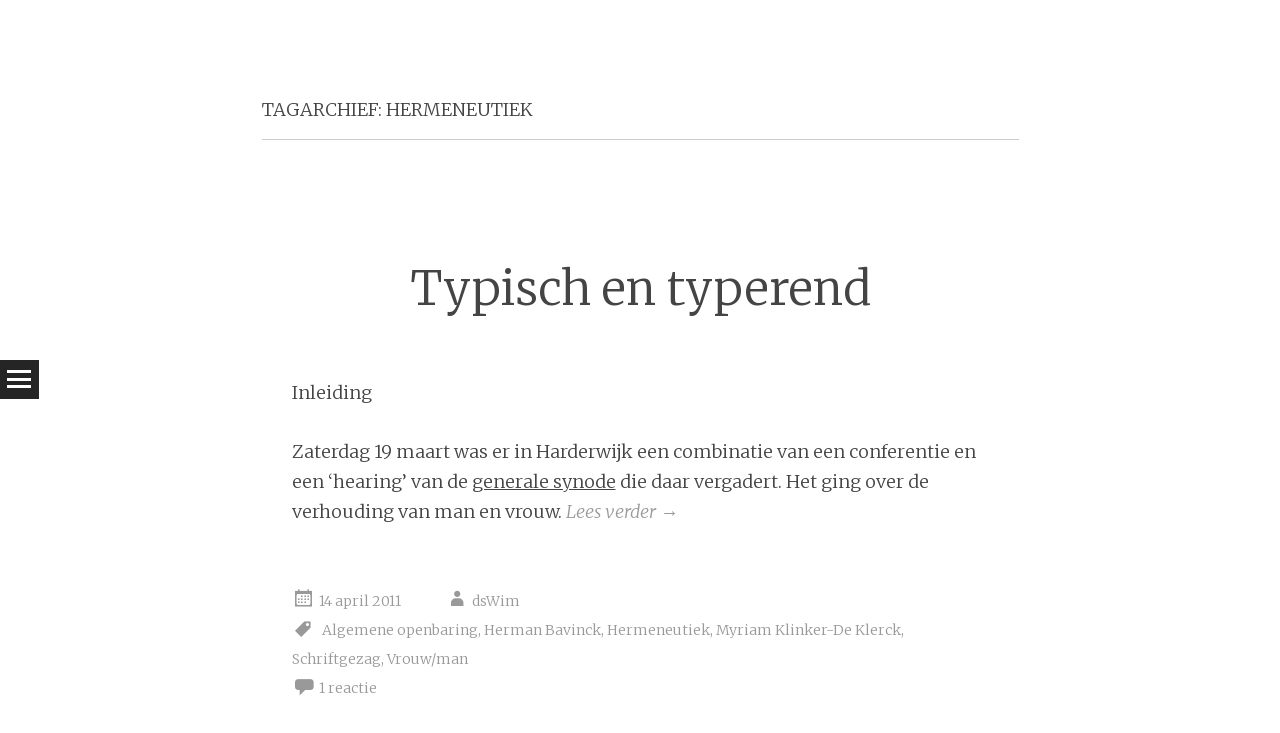

--- FILE ---
content_type: text/html; charset=UTF-8
request_url: https://www.wimvanderschee.nl/tag/hermeneutiek/
body_size: 9494
content:
<!DOCTYPE html>
<html lang="nl">
<head>
<meta charset="UTF-8" />
<meta name="viewport" content="width=device-width" />
<title>Hermeneutiek | Webhome dsWim</title>
<link rel="profile" href="http://gmpg.org/xfn/11" />
<link rel="pingback" href="https://www.wimvanderschee.nl/xmlrpc.php" />

<link rel='dns-prefetch' href='//fonts.googleapis.com' />
<link rel='dns-prefetch' href='//s.w.org' />
<link rel="alternate" type="application/rss+xml" title="Webhome dsWim &raquo; Feed" href="https://www.wimvanderschee.nl/feed/" />
<link rel="alternate" type="application/rss+xml" title="Webhome dsWim &raquo; Reactiesfeed" href="https://www.wimvanderschee.nl/comments/feed/" />
<link rel="alternate" type="application/rss+xml" title="Webhome dsWim &raquo; Hermeneutiek Tagfeed" href="https://www.wimvanderschee.nl/tag/hermeneutiek/feed/" />
		<script type="text/javascript">
			window._wpemojiSettings = {"baseUrl":"https:\/\/s.w.org\/images\/core\/emoji\/12.0.0-1\/72x72\/","ext":".png","svgUrl":"https:\/\/s.w.org\/images\/core\/emoji\/12.0.0-1\/svg\/","svgExt":".svg","source":{"concatemoji":"https:\/\/www.wimvanderschee.nl\/wp-includes\/js\/wp-emoji-release.min.js?ver=5.2.21"}};
			!function(e,a,t){var n,r,o,i=a.createElement("canvas"),p=i.getContext&&i.getContext("2d");function s(e,t){var a=String.fromCharCode;p.clearRect(0,0,i.width,i.height),p.fillText(a.apply(this,e),0,0);e=i.toDataURL();return p.clearRect(0,0,i.width,i.height),p.fillText(a.apply(this,t),0,0),e===i.toDataURL()}function c(e){var t=a.createElement("script");t.src=e,t.defer=t.type="text/javascript",a.getElementsByTagName("head")[0].appendChild(t)}for(o=Array("flag","emoji"),t.supports={everything:!0,everythingExceptFlag:!0},r=0;r<o.length;r++)t.supports[o[r]]=function(e){if(!p||!p.fillText)return!1;switch(p.textBaseline="top",p.font="600 32px Arial",e){case"flag":return s([55356,56826,55356,56819],[55356,56826,8203,55356,56819])?!1:!s([55356,57332,56128,56423,56128,56418,56128,56421,56128,56430,56128,56423,56128,56447],[55356,57332,8203,56128,56423,8203,56128,56418,8203,56128,56421,8203,56128,56430,8203,56128,56423,8203,56128,56447]);case"emoji":return!s([55357,56424,55356,57342,8205,55358,56605,8205,55357,56424,55356,57340],[55357,56424,55356,57342,8203,55358,56605,8203,55357,56424,55356,57340])}return!1}(o[r]),t.supports.everything=t.supports.everything&&t.supports[o[r]],"flag"!==o[r]&&(t.supports.everythingExceptFlag=t.supports.everythingExceptFlag&&t.supports[o[r]]);t.supports.everythingExceptFlag=t.supports.everythingExceptFlag&&!t.supports.flag,t.DOMReady=!1,t.readyCallback=function(){t.DOMReady=!0},t.supports.everything||(n=function(){t.readyCallback()},a.addEventListener?(a.addEventListener("DOMContentLoaded",n,!1),e.addEventListener("load",n,!1)):(e.attachEvent("onload",n),a.attachEvent("onreadystatechange",function(){"complete"===a.readyState&&t.readyCallback()})),(n=t.source||{}).concatemoji?c(n.concatemoji):n.wpemoji&&n.twemoji&&(c(n.twemoji),c(n.wpemoji)))}(window,document,window._wpemojiSettings);
		</script>
		<style type="text/css">
img.wp-smiley,
img.emoji {
	display: inline !important;
	border: none !important;
	box-shadow: none !important;
	height: 1em !important;
	width: 1em !important;
	margin: 0 .07em !important;
	vertical-align: -0.1em !important;
	background: none !important;
	padding: 0 !important;
}
</style>
	<link rel='stylesheet' id='thickbox.css-css'  href='https://www.wimvanderschee.nl/wp-includes/js/thickbox/thickbox.css?ver=1.0' type='text/css' media='all' />
<link rel='stylesheet' id='wp-block-library-css'  href='https://www.wimvanderschee.nl/wp-includes/css/dist/block-library/style.min.css?ver=5.2.21' type='text/css' media='all' />
<link rel='stylesheet' id='smpl_shortcodes-css'  href='https://www.wimvanderschee.nl/wp-content/plugins/smpl-shortcodes/assets/css/smpl-shortcodes.css?ver=5.2.21' type='text/css' media='all' />
<link rel='stylesheet' id='syntax-style-css'  href='https://www.wimvanderschee.nl/wp-content/themes/syntax/style.css?ver=5.2.21' type='text/css' media='all' />
<link rel='stylesheet' id='syntax-merriweather-css'  href='https://fonts.googleapis.com/css?family=Merriweather%3A400%2C300italic%2C300%2C400italic%2C700%2C700italic&#038;subset=latin%2Clatin-ext&#038;ver=5.2.21' type='text/css' media='all' />
<script type='text/javascript' src='https://www.wimvanderschee.nl/wp-includes/js/jquery/jquery.js?ver=1.12.4-wp'></script>
<script type='text/javascript' src='https://www.wimvanderschee.nl/wp-includes/js/jquery/jquery-migrate.min.js?ver=1.4.1'></script>
<script type='text/javascript' src='https://www.wimvanderschee.nl/wp-content/plugins/smpl-shortcodes/assets/js/smpl-shortcodes.js?ver=1'></script>
<link rel='https://api.w.org/' href='https://www.wimvanderschee.nl/wp-json/' />
<link rel="EditURI" type="application/rsd+xml" title="RSD" href="https://www.wimvanderschee.nl/xmlrpc.php?rsd" />
<link rel="wlwmanifest" type="application/wlwmanifest+xml" href="https://www.wimvanderschee.nl/wp-includes/wlwmanifest.xml" /> 
<meta name="generator" content="WordPress 5.2.21" />
</head>

<body class="archive tag tag-hermeneutiek tag-132">
<div id="page" class="hfeed site">
		<header id="masthead" class="site-header" role="banner">
				<div class="site-header-wrapper clear">
			<div class="site-branding">
				<h1 class="site-title"><a href="https://www.wimvanderschee.nl/" title="Webhome dsWim" rel="home">Webhome dsWim</a></h1>
				<h2 class="site-description">Geloof nooit een dominee, denk zelf</h2>
			</div>
					</div>
	</header><!-- #masthead -->
	<div id="main" class="site-main">
		<h1 id="toggle-nav" class="menu-toggle"><span class="screen-reader-text">Menu</span></h1>
		<nav id="site-navigation" class="navigation-main" role="navigation">
			<div class="screen-reader-text skip-link"><a href="#content" title="Spring naar inhoud">Spring naar inhoud</a></div>
			<div class="menu-navi1-container"><ul id="menu-navi1" class="menu"><li id="menu-item-5088" class="menu-item menu-item-type-post_type menu-item-object-page menu-item-home menu-item-has-children menu-item-5088"><a href="https://www.wimvanderschee.nl/">Welkom</a>
<ul class="sub-menu">
	<li id="menu-item-5089" class="menu-item menu-item-type-post_type menu-item-object-page menu-item-5089"><a href="https://www.wimvanderschee.nl/welkom/over/">Over mij</a></li>
</ul>
</li>
<li id="menu-item-5095" class="menu-item menu-item-type-post_type menu-item-object-page menu-item-has-children menu-item-5095"><a href="https://www.wimvanderschee.nl/preken/">Preken</a>
<ul class="sub-menu">
	<li id="menu-item-5090" class="menu-item menu-item-type-taxonomy menu-item-object-category menu-item-5090"><a href="https://www.wimvanderschee.nl/category/preken/">Preken</a></li>
</ul>
</li>
<li id="menu-item-5249" class="menu-item menu-item-type-post_type menu-item-object-page menu-item-has-children menu-item-5249"><a href="https://www.wimvanderschee.nl/wanneer-god-als-koning-gaat-optreden/">Wanneer God als koning gaat optreden…</a>
<ul class="sub-menu">
	<li id="menu-item-5220" class="menu-item menu-item-type-taxonomy menu-item-object-category menu-item-5220"><a href="https://www.wimvanderschee.nl/category/dagboek/">&#8230;</a></li>
</ul>
</li>
<li id="menu-item-5091" class="menu-item menu-item-type-taxonomy menu-item-object-category menu-item-5091"><a href="https://www.wimvanderschee.nl/category/artikelen/">Artikelen</a></li>
<li id="menu-item-5092" class="menu-item menu-item-type-taxonomy menu-item-object-category menu-item-5092"><a href="https://www.wimvanderschee.nl/category/blogposts/">Blogposts</a></li>
<li id="menu-item-5093" class="menu-item menu-item-type-taxonomy menu-item-object-category menu-item-5093"><a href="https://www.wimvanderschee.nl/category/teksten/">Teksten</a></li>
<li id="menu-item-5094" class="menu-item menu-item-type-taxonomy menu-item-object-category menu-item-5094"><a href="https://www.wimvanderschee.nl/category/theobloog/">Theobloog</a></li>
</ul></div>		</nav><!-- #site-navigation -->

	<section id="primary" class="content-area">
		<div id="content" class="site-content" role="main">

		
			<header class="page-header">
				<h1 class="page-title">
					Tagarchief: <span>Hermeneutiek</span>				</h1>
							</header><!-- .page-header -->

						
				<article id="post-1628" class="no-thumbnail post-1628 post type-post status-publish format-standard hentry category-theobloog tag-algemene-openbaring tag-herman-bavinck tag-hermeneutiek tag-myriam-klinker-de-klerck tag-schriftgezag tag-vrouwman">
	<header class="entry-header">
				<h1 class="entry-title"><a href="https://www.wimvanderschee.nl/typisch-en-typerend/" rel="bookmark">Typisch en typerend</a></h1>	</header><!-- .entry-header -->

		<div class="entry-content">
		<h4>Inleiding</h4>
<p>Zaterdag 19 maart was er in Harderwijk een combinatie van een conferentie en een ‘hearing’ van de <a title="GKv Synode Harderwijk" href="http://www.gkv.nl/synode-harderwijk-2011/581/" target="_blank">generale synode</a> die daar vergadert. Het ging over de verhouding van man en vrouw. <a href="https://www.wimvanderschee.nl/typisch-en-typerend/#more-1628" class="more-link">Lees verder <span class="meta-nav">&rarr;</span></a></p>
			</div><!-- .entry-content -->
	
	<footer class="entry-meta">
					<span class="post-date"><a href="https://www.wimvanderschee.nl/typisch-en-typerend/" title="18:10" rel="bookmark"><time class="entry-date" datetime="2011-04-14T18:10:13+02:00">14 april 2011</time></a></span><span class="byline"><span class="author vcard"><a class="url fn n" href="https://www.wimvanderschee.nl/author/dswim/" title="Alle berichten tonen van dsWim" rel="author">dsWim</a></span></span>						<span class="tags-links">
				<a href="https://www.wimvanderschee.nl/tag/algemene-openbaring/" rel="tag">Algemene openbaring</a>, <a href="https://www.wimvanderschee.nl/tag/herman-bavinck/" rel="tag">Herman Bavinck</a>, <a href="https://www.wimvanderschee.nl/tag/hermeneutiek/" rel="tag">Hermeneutiek</a>, <a href="https://www.wimvanderschee.nl/tag/myriam-klinker-de-klerck/" rel="tag">Myriam Klinker-De Klerck</a>, <a href="https://www.wimvanderschee.nl/tag/schriftgezag/" rel="tag">Schriftgezag</a>, <a href="https://www.wimvanderschee.nl/tag/vrouwman/" rel="tag">Vrouw/man</a>			</span>
					
				<span class="comments-link"><a href="https://www.wimvanderschee.nl/typisch-en-typerend/#comments">1 reactie</a></span>
		
			</footer><!-- .entry-meta -->
</article><!-- #post-## -->

			
			
		
		</div><!-- #content -->
	</section><!-- #primary -->

	<div id="secondary" class="widget-area" role="complementary">
							<div class="sidebar-1">
				<aside id="search-6" class="widget widget_search">	<form method="get" id="searchform" class="searchform" action="https://www.wimvanderschee.nl/" role="search">
		<label for="s" class="screen-reader-text">Zoek</label>
		<input type="search" class="field" name="s" value="" id="s" placeholder="Zoeken &hellip;" />
		<input type="submit" class="submit" id="searchsubmit" value="Zoeken" />
	</form>
</aside>		<aside id="recent-posts-3" class="widget widget_recent_entries">		<h1 class="widget-title">Laatste vinden</h1>		<ul>
											<li>
					<a href="https://www.wimvanderschee.nl/gestalte/">Gestalte</a>
									</li>
											<li>
					<a href="https://www.wimvanderschee.nl/onze-plek-in-jezus-ondergrondse/">Onze plek in Jezus’ ondergrondse</a>
									</li>
											<li>
					<a href="https://www.wimvanderschee.nl/orthodoxie/">Orthodoxie</a>
									</li>
											<li>
					<a href="https://www.wimvanderschee.nl/5429-2/">Goed nieuws</a>
									</li>
											<li>
					<a href="https://www.wimvanderschee.nl/5421-2/">Roeping en vertegenwoordiging</a>
									</li>
					</ul>
		</aside>			</div>
							<div class="sidebar-2">
				<aside id="mostpopulartags-5" class="widget widget_most_popular_tags"><h1 class="widget-title">Snelzoeken op:</h1><a href="https://www.wimvanderschee.nl/tag/1johannes/" class="tag-cloud-link tag-link-6 tag-link-position-1" style="font-size: 9.9800995024876px;" aria-label="1Johannes (4 items)">1Johannes</a> <a href="https://www.wimvanderschee.nl/tag/1korintiers/" class="tag-cloud-link tag-link-7 tag-link-position-2" style="font-size: 13.363184079602px;" aria-label="1Korintiërs (10 items)">1Korintiërs</a> <a href="https://www.wimvanderschee.nl/tag/1petrus/" class="tag-cloud-link tag-link-8 tag-link-position-3" style="font-size: 11.47263681592px;" aria-label="1Petrus (6 items)">1Petrus</a> <a href="https://www.wimvanderschee.nl/tag/1samuel/" class="tag-cloud-link tag-link-9 tag-link-position-4" style="font-size: 9.9800995024876px;" aria-label="1Samuel (4 items)">1Samuel</a> <a href="https://www.wimvanderschee.nl/tag/1tessalonicenzen/" class="tag-cloud-link tag-link-10 tag-link-position-5" style="font-size: 6px;" aria-label="1Tessalonicenzen (1 item)">1Tessalonicenzen</a> <a href="https://www.wimvanderschee.nl/tag/1timoteus/" class="tag-cloud-link tag-link-11 tag-link-position-6" style="font-size: 8.9850746268657px;" aria-label="1Timoteüs (3 items)">1Timoteüs</a> <a href="https://www.wimvanderschee.nl/tag/2koningen/" class="tag-cloud-link tag-link-12 tag-link-position-7" style="font-size: 8.9850746268657px;" aria-label="2Koningen (3 items)">2Koningen</a> <a href="https://www.wimvanderschee.nl/tag/2korintiers/" class="tag-cloud-link tag-link-13 tag-link-position-8" style="font-size: 11.47263681592px;" aria-label="2Korintiërs (6 items)">2Korintiërs</a> <a href="https://www.wimvanderschee.nl/tag/2samuel/" class="tag-cloud-link tag-link-14 tag-link-position-9" style="font-size: 9.9800995024876px;" aria-label="2Samuel (4 items)">2Samuel</a> <a href="https://www.wimvanderschee.nl/tag/aanbidding/" class="tag-cloud-link tag-link-202 tag-link-position-10" style="font-size: 6px;" aria-label="Aanbidding (1 item)">Aanbidding</a> <a href="https://www.wimvanderschee.nl/tag/advent/" class="tag-cloud-link tag-link-15 tag-link-position-11" style="font-size: 16.746268656716px;" aria-label="Advent (23 items)">Advent</a> <a href="https://www.wimvanderschee.nl/tag/afhankelijkheid/" class="tag-cloud-link tag-link-16 tag-link-position-12" style="font-size: 6px;" aria-label="Afhankelijkheid (1 item)">Afhankelijkheid</a> <a href="https://www.wimvanderschee.nl/tag/algemene-openbaring/" class="tag-cloud-link tag-link-134 tag-link-position-13" style="font-size: 6px;" aria-label="Algemene openbaring (1 item)">Algemene openbaring</a> <a href="https://www.wimvanderschee.nl/tag/ambt/" class="tag-cloud-link tag-link-239 tag-link-position-14" style="font-size: 9.9800995024876px;" aria-label="Ambt (4 items)">Ambt</a> <a href="https://www.wimvanderschee.nl/tag/ambten/" class="tag-cloud-link tag-link-143 tag-link-position-15" style="font-size: 6px;" aria-label="Ambten (1 item)">Ambten</a> <a href="https://www.wimvanderschee.nl/tag/amerika/" class="tag-cloud-link tag-link-17 tag-link-position-16" style="font-size: 7.7910447761194px;" aria-label="Amerika (2 items)">Amerika</a> <a href="https://www.wimvanderschee.nl/tag/angst/" class="tag-cloud-link tag-link-18 tag-link-position-17" style="font-size: 7.7910447761194px;" aria-label="Angst (2 items)">Angst</a> <a href="https://www.wimvanderschee.nl/tag/avondmaal/" class="tag-cloud-link tag-link-19 tag-link-position-18" style="font-size: 21.024875621891px;" aria-label="Avondmaal (64 items)">Avondmaal</a> <a href="https://www.wimvanderschee.nl/tag/beeld-van-god/" class="tag-cloud-link tag-link-179 tag-link-position-19" style="font-size: 6px;" aria-label="Beeld van God (1 item)">Beeld van God</a> <a href="https://www.wimvanderschee.nl/tag/bekering/" class="tag-cloud-link tag-link-218 tag-link-position-20" style="font-size: 6px;" aria-label="Bekering (1 item)">Bekering</a> <a href="https://www.wimvanderschee.nl/tag/belevingscultuur/" class="tag-cloud-link tag-link-212 tag-link-position-21" style="font-size: 7.7910447761194px;" aria-label="Belevingscultuur (2 items)">Belevingscultuur</a> <a href="https://www.wimvanderschee.nl/tag/belijdenis/" class="tag-cloud-link tag-link-20 tag-link-position-22" style="font-size: 8.9850746268657px;" aria-label="Belijdenis (3 items)">Belijdenis</a> <a href="https://www.wimvanderschee.nl/tag/bevestiging-ambtsdragers/" class="tag-cloud-link tag-link-21 tag-link-position-23" style="font-size: 11.47263681592px;" aria-label="Bevestiging ambtsdragers (6 items)">Bevestiging ambtsdragers</a> <a href="https://www.wimvanderschee.nl/tag/biddag/" class="tag-cloud-link tag-link-22 tag-link-position-24" style="font-size: 7.7910447761194px;" aria-label="Biddag (2 items)">Biddag</a> <a href="https://www.wimvanderschee.nl/tag/bidden/" class="tag-cloud-link tag-link-23 tag-link-position-25" style="font-size: 18.636815920398px;" aria-label="Bidden (36 items)">Bidden</a> <a href="https://www.wimvanderschee.nl/tag/bijbel/" class="tag-cloud-link tag-link-24 tag-link-position-26" style="font-size: 8.9850746268657px;" aria-label="Bijbel (3 items)">Bijbel</a> <a href="https://www.wimvanderschee.nl/tag/bijbelvertaling/" class="tag-cloud-link tag-link-192 tag-link-position-27" style="font-size: 6px;" aria-label="Bijbelvertaling (1 item)">Bijbelvertaling</a> <a href="https://www.wimvanderschee.nl/tag/bij-de-tijd/" class="tag-cloud-link tag-link-163 tag-link-position-28" style="font-size: 15.751243781095px;" aria-label="Bij de Tijd (18 items)">Bij de Tijd</a> <a href="https://www.wimvanderschee.nl/tag/charles-taylor/" class="tag-cloud-link tag-link-25 tag-link-position-29" style="font-size: 6px;" aria-label="Charles Taylor (1 item)">Charles Taylor</a> <a href="https://www.wimvanderschee.nl/tag/christologie/" class="tag-cloud-link tag-link-247 tag-link-position-30" style="font-size: 6px;" aria-label="Christologie (1 item)">Christologie</a> <a href="https://www.wimvanderschee.nl/tag/column/" class="tag-cloud-link tag-link-223 tag-link-position-31" style="font-size: 19.432835820896px;" aria-label="Column (44 items)">Column</a> <a href="https://www.wimvanderschee.nl/tag/corona/" class="tag-cloud-link tag-link-231 tag-link-position-32" style="font-size: 11.47263681592px;" aria-label="Corona (6 items)">Corona</a> <a href="https://www.wimvanderschee.nl/tag/creativiteit/" class="tag-cloud-link tag-link-26 tag-link-position-33" style="font-size: 8.9850746268657px;" aria-label="Creativiteit (3 items)">Creativiteit</a> <a href="https://www.wimvanderschee.nl/tag/cultuur/" class="tag-cloud-link tag-link-147 tag-link-position-34" style="font-size: 7.7910447761194px;" aria-label="Cultuur (2 items)">Cultuur</a> <a href="https://www.wimvanderschee.nl/tag/daniel/" class="tag-cloud-link tag-link-191 tag-link-position-35" style="font-size: 7.7910447761194px;" aria-label="Daniël (2 items)">Daniël</a> <a href="https://www.wimvanderschee.nl/tag/dankdag/" class="tag-cloud-link tag-link-27 tag-link-position-36" style="font-size: 7.7910447761194px;" aria-label="Dankdag (2 items)">Dankdag</a> <a href="https://www.wimvanderschee.nl/tag/danken/" class="tag-cloud-link tag-link-225 tag-link-position-37" style="font-size: 6px;" aria-label="Danken (1 item)">Danken</a> <a href="https://www.wimvanderschee.nl/tag/david-heek/" class="tag-cloud-link tag-link-126 tag-link-position-38" style="font-size: 7.7910447761194px;" aria-label="David Heek (2 items)">David Heek</a> <a href="https://www.wimvanderschee.nl/tag/de-reformatie/" class="tag-cloud-link tag-link-168 tag-link-position-39" style="font-size: 14.059701492537px;" aria-label="De Reformatie (12 items)">De Reformatie</a> <a href="https://www.wimvanderschee.nl/tag/deugden/" class="tag-cloud-link tag-link-149 tag-link-position-40" style="font-size: 6px;" aria-label="Deugden (1 item)">Deugden</a> <a href="https://www.wimvanderschee.nl/tag/deuteronomium/" class="tag-cloud-link tag-link-28 tag-link-position-41" style="font-size: 6px;" aria-label="Deuteronomium (1 item)">Deuteronomium</a> <a href="https://www.wimvanderschee.nl/tag/diaconaat/" class="tag-cloud-link tag-link-29 tag-link-position-42" style="font-size: 8.9850746268657px;" aria-label="Diaconaat (3 items)">Diaconaat</a> <a href="https://www.wimvanderschee.nl/tag/dodenherdenking/" class="tag-cloud-link tag-link-31 tag-link-position-43" style="font-size: 8.9850746268657px;" aria-label="Dodenherdenking (3 items)">Dodenherdenking</a> <a href="https://www.wimvanderschee.nl/tag/dogma/" class="tag-cloud-link tag-link-245 tag-link-position-44" style="font-size: 6px;" aria-label="Dogma (1 item)">Dogma</a> <a href="https://www.wimvanderschee.nl/tag/dogmatiek/" class="tag-cloud-link tag-link-32 tag-link-position-45" style="font-size: 6px;" aria-label="Dogmatiek (1 item)">Dogmatiek</a> <a href="https://www.wimvanderschee.nl/tag/dokus/" class="tag-cloud-link tag-link-222 tag-link-position-46" style="font-size: 6px;" aria-label="Dokus (1 item)">Dokus</a> <a href="https://www.wimvanderschee.nl/tag/doop/" class="tag-cloud-link tag-link-33 tag-link-position-47" style="font-size: 18.537313432836px;" aria-label="Doop (35 items)">Doop</a> <a href="https://www.wimvanderschee.nl/tag/drieeenheid/" class="tag-cloud-link tag-link-34 tag-link-position-48" style="font-size: 7.7910447761194px;" aria-label="Drieëenheid (2 items)">Drieëenheid</a> <a href="https://www.wimvanderschee.nl/tag/ecclesiologie/" class="tag-cloud-link tag-link-144 tag-link-position-49" style="font-size: 8.9850746268657px;" aria-label="Ecclesiologie (3 items)">Ecclesiologie</a> <a href="https://www.wimvanderschee.nl/tag/eenzaamheid/" class="tag-cloud-link tag-link-35 tag-link-position-50" style="font-size: 7.7910447761194px;" aria-label="Eenzaamheid (2 items)">Eenzaamheid</a> <a href="https://www.wimvanderschee.nl/tag/efeziers/" class="tag-cloud-link tag-link-36 tag-link-position-51" style="font-size: 14.059701492537px;" aria-label="Efeziërs (12 items)">Efeziërs</a> <a href="https://www.wimvanderschee.nl/tag/ellende/" class="tag-cloud-link tag-link-189 tag-link-position-52" style="font-size: 14.457711442786px;" aria-label="Ellende (13 items)">Ellende</a> <a href="https://www.wimvanderschee.nl/tag/ervaring/" class="tag-cloud-link tag-link-184 tag-link-position-53" style="font-size: 6px;" aria-label="Ervaring (1 item)">Ervaring</a> <a href="https://www.wimvanderschee.nl/tag/ethiek/" class="tag-cloud-link tag-link-37 tag-link-position-54" style="font-size: 15.55223880597px;" aria-label="Ethiek (17 items)">Ethiek</a> <a href="https://www.wimvanderschee.nl/tag/evangelisatie/" class="tag-cloud-link tag-link-38 tag-link-position-55" style="font-size: 11.970149253731px;" aria-label="Evangelisatie (7 items)">Evangelisatie</a> <a href="https://www.wimvanderschee.nl/tag/ezechiel/" class="tag-cloud-link tag-link-39 tag-link-position-56" style="font-size: 6px;" aria-label="Ezechiël (1 item)">Ezechiël</a> <a href="https://www.wimvanderschee.nl/tag/familie/" class="tag-cloud-link tag-link-209 tag-link-position-57" style="font-size: 6px;" aria-label="Familie (1 item)">Familie</a> <a href="https://www.wimvanderschee.nl/tag/filemon/" class="tag-cloud-link tag-link-40 tag-link-position-58" style="font-size: 6px;" aria-label="Filemon (1 item)">Filemon</a> <a href="https://www.wimvanderschee.nl/tag/filippenzen/" class="tag-cloud-link tag-link-41 tag-link-position-59" style="font-size: 8.9850746268657px;" aria-label="Filippenzen (3 items)">Filippenzen</a> <a href="https://www.wimvanderschee.nl/tag/friesch-dagblad/" class="tag-cloud-link tag-link-229 tag-link-position-60" style="font-size: 6px;" aria-label="Friesch Dagblad (1 item)">Friesch Dagblad</a> <a href="https://www.wimvanderschee.nl/tag/fundament/" class="tag-cloud-link tag-link-42 tag-link-position-61" style="font-size: 6px;" aria-label="Fundament (1 item)">Fundament</a> <a href="https://www.wimvanderschee.nl/tag/galaten/" class="tag-cloud-link tag-link-43 tag-link-position-62" style="font-size: 10.776119402985px;" aria-label="Galaten (5 items)">Galaten</a> <a href="https://www.wimvanderschee.nl/tag/gastvrijheid/" class="tag-cloud-link tag-link-44 tag-link-position-63" style="font-size: 12.965174129353px;" aria-label="Gastvrijheid (9 items)">Gastvrijheid</a> <a href="https://www.wimvanderschee.nl/tag/gelijkenissen/" class="tag-cloud-link tag-link-183 tag-link-position-64" style="font-size: 8.9850746268657px;" aria-label="Gelijkenissen (3 items)">Gelijkenissen</a> <a href="https://www.wimvanderschee.nl/tag/geloof/" class="tag-cloud-link tag-link-138 tag-link-position-65" style="font-size: 11.47263681592px;" aria-label="Geloof (6 items)">Geloof</a> <a href="https://www.wimvanderschee.nl/tag/gemeenschap/" class="tag-cloud-link tag-link-159 tag-link-position-66" style="font-size: 10.776119402985px;" aria-label="Gemeenschap (5 items)">Gemeenschap</a> <a href="https://www.wimvanderschee.nl/tag/gemeentestichting/" class="tag-cloud-link tag-link-174 tag-link-position-67" style="font-size: 6px;" aria-label="Gemeentestichting (1 item)">Gemeentestichting</a> <a href="https://www.wimvanderschee.nl/tag/genade/" class="tag-cloud-link tag-link-45 tag-link-position-68" style="font-size: 12.965174129353px;" aria-label="Genade (9 items)">Genade</a> <a href="https://www.wimvanderschee.nl/tag/genesis/" class="tag-cloud-link tag-link-46 tag-link-position-69" style="font-size: 13.363184079602px;" aria-label="Genesis (10 items)">Genesis</a> <a href="https://www.wimvanderschee.nl/tag/gereformeerd/" class="tag-cloud-link tag-link-47 tag-link-position-70" style="font-size: 15.253731343284px;" aria-label="Gereformeerd (16 items)">Gereformeerd</a> <a href="https://www.wimvanderschee.nl/tag/gereformeerde-kerken/" class="tag-cloud-link tag-link-48 tag-link-position-71" style="font-size: 14.955223880597px;" aria-label="Gereformeerde Kerken (15 items)">Gereformeerde Kerken</a> <a href="https://www.wimvanderschee.nl/tag/gerrit-immink/" class="tag-cloud-link tag-link-204 tag-link-position-72" style="font-size: 6px;" aria-label="Gerrit Immink (1 item)">Gerrit Immink</a> <a href="https://www.wimvanderschee.nl/tag/geschiedenis/" class="tag-cloud-link tag-link-154 tag-link-position-73" style="font-size: 7.7910447761194px;" aria-label="Geschiedenis (2 items)">Geschiedenis</a> <a href="https://www.wimvanderschee.nl/tag/gezag/" class="tag-cloud-link tag-link-187 tag-link-position-74" style="font-size: 6px;" aria-label="Gezag (1 item)">Gezag</a> <a href="https://www.wimvanderschee.nl/tag/god/" class="tag-cloud-link tag-link-153 tag-link-position-75" style="font-size: 10.776119402985px;" aria-label="God (5 items)">God</a> <a href="https://www.wimvanderschee.nl/tag/goede-vrijdag/" class="tag-cloud-link tag-link-49 tag-link-position-76" style="font-size: 11.970149253731px;" aria-label="Goede Vrijdag (7 items)">Goede Vrijdag</a> <a href="https://www.wimvanderschee.nl/tag/google/" class="tag-cloud-link tag-link-141 tag-link-position-77" style="font-size: 6px;" aria-label="Google (1 item)">Google</a> <a href="https://www.wimvanderschee.nl/tag/gs-ede-2014/" class="tag-cloud-link tag-link-219 tag-link-position-78" style="font-size: 13.363184079602px;" aria-label="GS Ede 2014 (10 items)">GS Ede 2014</a> <a href="https://www.wimvanderschee.nl/tag/handelingen/" class="tag-cloud-link tag-link-50 tag-link-position-79" style="font-size: 12.965174129353px;" aria-label="Handelingen (9 items)">Handelingen</a> <a href="https://www.wimvanderschee.nl/tag/hebreeen/" class="tag-cloud-link tag-link-51 tag-link-position-80" style="font-size: 11.47263681592px;" aria-label="Hebreeën (6 items)">Hebreeën</a> <a href="https://www.wimvanderschee.nl/tag/heidelbergse-catechismus/" class="tag-cloud-link tag-link-151 tag-link-position-81" style="font-size: 22.218905472637px;" aria-label="Heidelbergse Catechismus (85 items)">Heidelbergse Catechismus</a> <a href="https://www.wimvanderschee.nl/tag/heilige-geest/" class="tag-cloud-link tag-link-172 tag-link-position-82" style="font-size: 9.9800995024876px;" aria-label="Heilige Geest (4 items)">Heilige Geest</a> <a href="https://www.wimvanderschee.nl/tag/heiligheid/" class="tag-cloud-link tag-link-195 tag-link-position-83" style="font-size: 8.9850746268657px;" aria-label="Heiligheid (3 items)">Heiligheid</a> <a href="https://www.wimvanderschee.nl/tag/heiliging/" class="tag-cloud-link tag-link-52 tag-link-position-84" style="font-size: 11.970149253731px;" aria-label="Heiliging (7 items)">Heiliging</a> <a href="https://www.wimvanderschee.nl/tag/hemelvaart/" class="tag-cloud-link tag-link-160 tag-link-position-85" style="font-size: 10.776119402985px;" aria-label="Hemelvaart (5 items)">Hemelvaart</a> <a href="https://www.wimvanderschee.nl/tag/hemelvaartsdag/" class="tag-cloud-link tag-link-53 tag-link-position-86" style="font-size: 6px;" aria-label="Hemelvaartsdag (1 item)">Hemelvaartsdag</a> <a href="https://www.wimvanderschee.nl/tag/herman-bavinck/" class="tag-cloud-link tag-link-181 tag-link-position-87" style="font-size: 6px;" aria-label="Herman Bavinck (1 item)">Herman Bavinck</a> <a href="https://www.wimvanderschee.nl/tag/hermeneutiek/" class="tag-cloud-link tag-link-132 tag-link-position-88" style="font-size: 6px;" aria-label="Hermeneutiek (1 item)">Hermeneutiek</a> <a href="https://www.wimvanderschee.nl/tag/homiletiek/" class="tag-cloud-link tag-link-54 tag-link-position-89" style="font-size: 6px;" aria-label="Homiletiek (1 item)">Homiletiek</a> <a href="https://www.wimvanderschee.nl/tag/hosea/" class="tag-cloud-link tag-link-198 tag-link-position-90" style="font-size: 6px;" aria-label="Hosea (1 item)">Hosea</a> <a href="https://www.wimvanderschee.nl/tag/huwelijksbevestiging/" class="tag-cloud-link tag-link-55 tag-link-position-91" style="font-size: 13.363184079602px;" aria-label="Huwelijksbevestiging (10 items)">Huwelijksbevestiging</a> <a href="https://www.wimvanderschee.nl/tag/identiteit/" class="tag-cloud-link tag-link-148 tag-link-position-92" style="font-size: 6px;" aria-label="Identiteit (1 item)">Identiteit</a> <a href="https://www.wimvanderschee.nl/tag/individu/" class="tag-cloud-link tag-link-255 tag-link-position-93" style="font-size: 6px;" aria-label="Individu (1 item)">Individu</a> <a href="https://www.wimvanderschee.nl/tag/ironie/" class="tag-cloud-link tag-link-140 tag-link-position-94" style="font-size: 6px;" aria-label="Ironie (1 item)">Ironie</a> <a href="https://www.wimvanderschee.nl/tag/israel/" class="tag-cloud-link tag-link-210 tag-link-position-95" style="font-size: 7.7910447761194px;" aria-label="Israël (2 items)">Israël</a> <a href="https://www.wimvanderschee.nl/tag/jakob-kamphuis/" class="tag-cloud-link tag-link-208 tag-link-position-96" style="font-size: 6px;" aria-label="Jakob Kamphuis (1 item)">Jakob Kamphuis</a> <a href="https://www.wimvanderschee.nl/tag/jeremia/" class="tag-cloud-link tag-link-56 tag-link-position-97" style="font-size: 8.9850746268657px;" aria-label="Jeremia (3 items)">Jeremia</a> <a href="https://www.wimvanderschee.nl/tag/jesaja/" class="tag-cloud-link tag-link-57 tag-link-position-98" style="font-size: 13.761194029851px;" aria-label="Jesaja (11 items)">Jesaja</a> <a href="https://www.wimvanderschee.nl/tag/jezus/" class="tag-cloud-link tag-link-58 tag-link-position-99" style="font-size: 17.741293532338px;" aria-label="Jezus (29 items)">Jezus</a> <a href="https://www.wimvanderschee.nl/tag/jim-janknegt/" class="tag-cloud-link tag-link-59 tag-link-position-100" style="font-size: 10.776119402985px;" aria-label="Jim Janknegt (5 items)">Jim Janknegt</a> <a href="https://www.wimvanderschee.nl/tag/job/" class="tag-cloud-link tag-link-60 tag-link-position-101" style="font-size: 6px;" aria-label="Job (1 item)">Job</a> <a href="https://www.wimvanderschee.nl/tag/johannes/" class="tag-cloud-link tag-link-61 tag-link-position-102" style="font-size: 18.039800995025px;" aria-label="Johannes (31 items)">Johannes</a> <a href="https://www.wimvanderschee.nl/tag/johannes-de-doper/" class="tag-cloud-link tag-link-203 tag-link-position-103" style="font-size: 7.7910447761194px;" aria-label="Johannes de Doper (2 items)">Johannes de Doper</a> <a href="https://www.wimvanderschee.nl/tag/jona/" class="tag-cloud-link tag-link-62 tag-link-position-104" style="font-size: 6px;" aria-label="Jona (1 item)">Jona</a> <a href="https://www.wimvanderschee.nl/tag/jozua/" class="tag-cloud-link tag-link-63 tag-link-position-105" style="font-size: 11.970149253731px;" aria-label="Jozua (7 items)">Jozua</a> <a href="https://www.wimvanderschee.nl/tag/kerk/" class="tag-cloud-link tag-link-64 tag-link-position-106" style="font-size: 15.950248756219px;" aria-label="Kerk (19 items)">Kerk</a> <a href="https://www.wimvanderschee.nl/tag/kerk-en-wereld/" class="tag-cloud-link tag-link-125 tag-link-position-107" style="font-size: 6px;" aria-label="Kerk en wereld (1 item)">Kerk en wereld</a> <a href="https://www.wimvanderschee.nl/tag/kerkgeschiedenis/" class="tag-cloud-link tag-link-65 tag-link-position-108" style="font-size: 9.9800995024876px;" aria-label="Kerkgeschiedenis (4 items)">Kerkgeschiedenis</a> <a href="https://www.wimvanderschee.nl/tag/kerkrecht/" class="tag-cloud-link tag-link-66 tag-link-position-109" style="font-size: 14.457711442786px;" aria-label="Kerkrecht (13 items)">Kerkrecht</a> <a href="https://www.wimvanderschee.nl/tag/kerst/" class="tag-cloud-link tag-link-67 tag-link-position-110" style="font-size: 15.55223880597px;" aria-label="Kerst (17 items)">Kerst</a> <a href="https://www.wimvanderschee.nl/tag/kinderen/" class="tag-cloud-link tag-link-137 tag-link-position-111" style="font-size: 7.7910447761194px;" aria-label="Kinderen (2 items)">Kinderen</a> <a href="https://www.wimvanderschee.nl/tag/kinderpardon/" class="tag-cloud-link tag-link-227 tag-link-position-112" style="font-size: 6px;" aria-label="Kinderpardon (1 item)">Kinderpardon</a> <a href="https://www.wimvanderschee.nl/tag/klaas-schilder/" class="tag-cloud-link tag-link-68 tag-link-position-113" style="font-size: 8.9850746268657px;" aria-label="Klaas Schilder (3 items)">Klaas Schilder</a> <a href="https://www.wimvanderschee.nl/tag/klimaat/" class="tag-cloud-link tag-link-243 tag-link-position-114" style="font-size: 6px;" aria-label="Klimaat (1 item)">Klimaat</a> <a href="https://www.wimvanderschee.nl/tag/kolossenzen/" class="tag-cloud-link tag-link-69 tag-link-position-115" style="font-size: 9.9800995024876px;" aria-label="Kolossenzen (4 items)">Kolossenzen</a> <a href="https://www.wimvanderschee.nl/tag/koninkrijk-van-god/" class="tag-cloud-link tag-link-177 tag-link-position-116" style="font-size: 13.363184079602px;" aria-label="Koninkrijk van God (10 items)">Koninkrijk van God</a> <a href="https://www.wimvanderschee.nl/tag/kontekstueel/" class="tag-cloud-link tag-link-167 tag-link-position-117" style="font-size: 6px;" aria-label="Kontekstueel (1 item)">Kontekstueel</a> <a href="https://www.wimvanderschee.nl/tag/koos-geerds/" class="tag-cloud-link tag-link-158 tag-link-position-118" style="font-size: 6px;" aria-label="Koos Geerds (1 item)">Koos Geerds</a> <a href="https://www.wimvanderschee.nl/tag/kruis/" class="tag-cloud-link tag-link-70 tag-link-position-119" style="font-size: 13.363184079602px;" aria-label="Kruis (10 items)">Kruis</a> <a href="https://www.wimvanderschee.nl/tag/kunst/" class="tag-cloud-link tag-link-123 tag-link-position-120" style="font-size: 6px;" aria-label="Kunst (1 item)">Kunst</a> <a href="https://www.wimvanderschee.nl/tag/kwaad/" class="tag-cloud-link tag-link-71 tag-link-position-121" style="font-size: 6px;" aria-label="Kwaad (1 item)">Kwaad</a> <a href="https://www.wimvanderschee.nl/tag/kwetsbaarheid/" class="tag-cloud-link tag-link-226 tag-link-position-122" style="font-size: 8.9850746268657px;" aria-label="Kwetsbaarheid (3 items)">Kwetsbaarheid</a> <a href="https://www.wimvanderschee.nl/tag/landskerk/" class="tag-cloud-link tag-link-185 tag-link-position-123" style="font-size: 6px;" aria-label="Landskerk (1 item)">Landskerk</a> <a href="https://www.wimvanderschee.nl/tag/leerlingen/" class="tag-cloud-link tag-link-145 tag-link-position-124" style="font-size: 6px;" aria-label="Leerlingen (1 item)">Leerlingen</a> <a href="https://www.wimvanderschee.nl/tag/levenskunst/" class="tag-cloud-link tag-link-72 tag-link-position-125" style="font-size: 6px;" aria-label="Levenskunst (1 item)">Levenskunst</a> <a href="https://www.wimvanderschee.nl/tag/leviticus/" class="tag-cloud-link tag-link-213 tag-link-position-126" style="font-size: 8.9850746268657px;" aria-label="Leviticus (3 items)">Leviticus</a> <a href="https://www.wimvanderschee.nl/tag/liefde/" class="tag-cloud-link tag-link-121 tag-link-position-127" style="font-size: 8.9850746268657px;" aria-label="Liefde (3 items)">Liefde</a> <a href="https://www.wimvanderschee.nl/tag/lijden/" class="tag-cloud-link tag-link-73 tag-link-position-128" style="font-size: 11.47263681592px;" aria-label="Lijden (6 items)">Lijden</a> <a href="https://www.wimvanderschee.nl/tag/liturgie/" class="tag-cloud-link tag-link-74 tag-link-position-129" style="font-size: 15.253731343284px;" aria-label="Liturgie (16 items)">Liturgie</a> <a href="https://www.wimvanderschee.nl/tag/lucas/" class="tag-cloud-link tag-link-75 tag-link-position-130" style="font-size: 19.432835820896px;" aria-label="Lucas (44 items)">Lucas</a> <a href="https://www.wimvanderschee.nl/tag/maakbaarheid/" class="tag-cloud-link tag-link-76 tag-link-position-131" style="font-size: 6px;" aria-label="Maakbaarheid (1 item)">Maakbaarheid</a> <a href="https://www.wimvanderschee.nl/tag/macht/" class="tag-cloud-link tag-link-251 tag-link-position-132" style="font-size: 6px;" aria-label="Macht (1 item)">Macht</a> <a href="https://www.wimvanderschee.nl/tag/magie/" class="tag-cloud-link tag-link-77 tag-link-position-133" style="font-size: 6px;" aria-label="Magie (1 item)">Magie</a> <a href="https://www.wimvanderschee.nl/tag/management/" class="tag-cloud-link tag-link-78 tag-link-position-134" style="font-size: 6px;" aria-label="Management (1 item)">Management</a> <a href="https://www.wimvanderschee.nl/tag/marcus/" class="tag-cloud-link tag-link-79 tag-link-position-135" style="font-size: 15.253731343284px;" aria-label="Marcus (16 items)">Marcus</a> <a href="https://www.wimvanderschee.nl/tag/martin-luther/" class="tag-cloud-link tag-link-190 tag-link-position-136" style="font-size: 6px;" aria-label="Martin Luther (1 item)">Martin Luther</a> <a href="https://www.wimvanderschee.nl/tag/matteus/" class="tag-cloud-link tag-link-80 tag-link-position-137" style="font-size: 16.945273631841px;" aria-label="Matteüs (24 items)">Matteüs</a> <a href="https://www.wimvanderschee.nl/tag/menswording/" class="tag-cloud-link tag-link-249 tag-link-position-138" style="font-size: 6px;" aria-label="Menswording (1 item)">Menswording</a> <a href="https://www.wimvanderschee.nl/tag/messias/" class="tag-cloud-link tag-link-146 tag-link-position-139" style="font-size: 8.9850746268657px;" aria-label="Messias (3 items)">Messias</a> <a href="https://www.wimvanderschee.nl/tag/micha/" class="tag-cloud-link tag-link-81 tag-link-position-140" style="font-size: 6px;" aria-label="Micha (1 item)">Micha</a> <a href="https://www.wimvanderschee.nl/tag/muziek/" class="tag-cloud-link tag-link-130 tag-link-position-141" style="font-size: 7.7910447761194px;" aria-label="Muziek (2 items)">Muziek</a> <a href="https://www.wimvanderschee.nl/tag/myriam-klinker-de-klerck/" class="tag-cloud-link tag-link-182 tag-link-position-142" style="font-size: 6px;" aria-label="Myriam Klinker-De Klerck (1 item)">Myriam Klinker-De Klerck</a> <a href="https://www.wimvanderschee.nl/tag/n-t-wright/" class="tag-cloud-link tag-link-150 tag-link-position-143" style="font-size: 8.9850746268657px;" aria-label="N.T. Wright (3 items)">N.T. Wright</a> <a href="https://www.wimvanderschee.nl/tag/nederlands-dagblad/" class="tag-cloud-link tag-link-165 tag-link-position-144" style="font-size: 14.457711442786px;" aria-label="Nederlands Dagblad (13 items)">Nederlands Dagblad</a> <a href="https://www.wimvanderschee.nl/tag/nehemia/" class="tag-cloud-link tag-link-82 tag-link-position-145" style="font-size: 6px;" aria-label="Nehemia (1 item)">Nehemia</a> <a href="https://www.wimvanderschee.nl/tag/neoliberalisme/" class="tag-cloud-link tag-link-235 tag-link-position-146" style="font-size: 6px;" aria-label="Neoliberalisme (1 item)">Neoliberalisme</a> <a href="https://www.wimvanderschee.nl/tag/nico-dirk-van-loo/" class="tag-cloud-link tag-link-176 tag-link-position-147" style="font-size: 6px;" aria-label="Nico-Dirk van Loo (1 item)">Nico-Dirk van Loo</a> <a href="https://www.wimvanderschee.nl/tag/nieuwe-testament/" class="tag-cloud-link tag-link-83 tag-link-position-148" style="font-size: 26px;" aria-label="Nieuwe Testament (201 items)">Nieuwe Testament</a> <a href="https://www.wimvanderschee.nl/tag/offers/" class="tag-cloud-link tag-link-214 tag-link-position-149" style="font-size: 8.9850746268657px;" aria-label="Offers (3 items)">Offers</a> <a href="https://www.wimvanderschee.nl/tag/onderweg/" class="tag-cloud-link tag-link-221 tag-link-position-150" style="font-size: 19.731343283582px;" aria-label="Onderweg (47 items)">Onderweg</a> <a href="https://www.wimvanderschee.nl/tag/onze-vader/" class="tag-cloud-link tag-link-161 tag-link-position-151" style="font-size: 17.442786069652px;" aria-label="Onze Vader (27 items)">Onze Vader</a> <a href="https://www.wimvanderschee.nl/tag/openbare-geloofsbelijdenis/" class="tag-cloud-link tag-link-85 tag-link-position-152" style="font-size: 13.363184079602px;" aria-label="Openbare geloofsbelijdenis (10 items)">Openbare geloofsbelijdenis</a> <a href="https://www.wimvanderschee.nl/tag/openbaring/" class="tag-cloud-link tag-link-86 tag-link-position-153" style="font-size: 9.9800995024876px;" aria-label="Openbaring (4 items)">Openbaring</a> <a href="https://www.wimvanderschee.nl/tag/open-brief/" class="tag-cloud-link tag-link-84 tag-link-position-154" style="font-size: 7.7910447761194px;" aria-label="Open Brief (2 items)">Open Brief</a> <a href="https://www.wimvanderschee.nl/tag/oudejaarsavond/" class="tag-cloud-link tag-link-88 tag-link-position-155" style="font-size: 12.965174129353px;" aria-label="Oudejaarsavond (9 items)">Oudejaarsavond</a> <a href="https://www.wimvanderschee.nl/tag/ouderling/" class="tag-cloud-link tag-link-162 tag-link-position-156" style="font-size: 6px;" aria-label="Ouderling (1 item)">Ouderling</a> <a href="https://www.wimvanderschee.nl/tag/oude-testament/" class="tag-cloud-link tag-link-87 tag-link-position-157" style="font-size: 21.721393034826px;" aria-label="Oude Testament (74 items)">Oude Testament</a> <a href="https://www.wimvanderschee.nl/tag/paradijs/" class="tag-cloud-link tag-link-89 tag-link-position-158" style="font-size: 7.7910447761194px;" aria-label="Paradijs (2 items)">Paradijs</a> <a href="https://www.wimvanderschee.nl/tag/pasen/" class="tag-cloud-link tag-link-90 tag-link-position-159" style="font-size: 12.965174129353px;" aria-label="Pasen (9 items)">Pasen</a> <a href="https://www.wimvanderschee.nl/tag/persoon-en-zaak/" class="tag-cloud-link tag-link-91 tag-link-position-160" style="font-size: 6px;" aria-label="Persoon en zaak (1 item)">Persoon en zaak</a> <a href="https://www.wimvanderschee.nl/tag/pinksteren/" class="tag-cloud-link tag-link-92 tag-link-position-161" style="font-size: 13.363184079602px;" aria-label="Pinksteren (10 items)">Pinksteren</a> <a href="https://www.wimvanderschee.nl/tag/populisme/" class="tag-cloud-link tag-link-237 tag-link-position-162" style="font-size: 6px;" aria-label="Populisme (1 item)">Populisme</a> <a href="https://www.wimvanderschee.nl/tag/predikant/" class="tag-cloud-link tag-link-93 tag-link-position-163" style="font-size: 8.9850746268657px;" aria-label="Predikant (3 items)">Predikant</a> <a href="https://www.wimvanderschee.nl/tag/prediker/" class="tag-cloud-link tag-link-94 tag-link-position-164" style="font-size: 6px;" aria-label="Prediker (1 item)">Prediker</a> <a href="https://www.wimvanderschee.nl/tag/preek/" class="tag-cloud-link tag-link-95 tag-link-position-165" style="font-size: 6px;" aria-label="Preek (1 item)">Preek</a> <a href="https://www.wimvanderschee.nl/tag/prestatiedruk/" class="tag-cloud-link tag-link-216 tag-link-position-166" style="font-size: 6px;" aria-label="Prestatiedruk (1 item)">Prestatiedruk</a> <a href="https://www.wimvanderschee.nl/tag/proefgebod/" class="tag-cloud-link tag-link-96 tag-link-position-167" style="font-size: 6px;" aria-label="Proefgebod (1 item)">Proefgebod</a> <a href="https://www.wimvanderschee.nl/tag/project-volg-mij/" class="tag-cloud-link tag-link-97 tag-link-position-168" style="font-size: 11.970149253731px;" aria-label="Project Volg Mij (7 items)">Project Volg Mij</a> <a href="https://www.wimvanderschee.nl/tag/pro-ministerio/" class="tag-cloud-link tag-link-164 tag-link-position-169" style="font-size: 8.9850746268657px;" aria-label="Pro Ministerio (3 items)">Pro Ministerio</a> <a href="https://www.wimvanderschee.nl/tag/psalmen/" class="tag-cloud-link tag-link-98 tag-link-position-170" style="font-size: 15.253731343284px;" aria-label="Psalmen (16 items)">Psalmen</a> <a href="https://www.wimvanderschee.nl/tag/publiek/" class="tag-cloud-link tag-link-257 tag-link-position-171" style="font-size: 9.9800995024876px;" aria-label="Publiek (4 items)">Publiek</a> <a href="https://www.wimvanderschee.nl/tag/radix/" class="tag-cloud-link tag-link-166 tag-link-position-172" style="font-size: 7.7910447761194px;" aria-label="Radix (2 items)">Radix</a> <a href="https://www.wimvanderschee.nl/tag/recht/" class="tag-cloud-link tag-link-217 tag-link-position-173" style="font-size: 11.47263681592px;" aria-label="Recht (6 items)">Recht</a> <a href="https://www.wimvanderschee.nl/tag/rechters/" class="tag-cloud-link tag-link-99 tag-link-position-174" style="font-size: 9.9800995024876px;" aria-label="Rechters (4 items)">Rechters</a> <a href="https://www.wimvanderschee.nl/tag/redder/" class="tag-cloud-link tag-link-156 tag-link-position-175" style="font-size: 6px;" aria-label="Redder (1 item)">Redder</a> <a href="https://www.wimvanderschee.nl/tag/roeping/" class="tag-cloud-link tag-link-241 tag-link-position-176" style="font-size: 7.7910447761194px;" aria-label="Roeping (2 items)">Roeping</a> <a href="https://www.wimvanderschee.nl/tag/romeinen/" class="tag-cloud-link tag-link-100 tag-link-position-177" style="font-size: 14.059701492537px;" aria-label="Romeinen (12 items)">Romeinen</a> <a href="https://www.wimvanderschee.nl/tag/rooms-katholieke-kerk/" class="tag-cloud-link tag-link-201 tag-link-position-178" style="font-size: 6px;" aria-label="Rooms-Katholieke Kerk (1 item)">Rooms-Katholieke Kerk</a> <a href="https://www.wimvanderschee.nl/tag/ruth/" class="tag-cloud-link tag-link-178 tag-link-position-179" style="font-size: 7.7910447761194px;" aria-label="Ruth (2 items)">Ruth</a> <a href="https://www.wimvanderschee.nl/tag/sabbat/" class="tag-cloud-link tag-link-101 tag-link-position-180" style="font-size: 6px;" aria-label="Sabbat (1 item)">Sabbat</a> <a href="https://www.wimvanderschee.nl/tag/samenleving/" class="tag-cloud-link tag-link-102 tag-link-position-181" style="font-size: 8.9850746268657px;" aria-label="Samenleving (3 items)">Samenleving</a> <a href="https://www.wimvanderschee.nl/tag/schepping/" class="tag-cloud-link tag-link-103 tag-link-position-182" style="font-size: 11.47263681592px;" aria-label="Schepping (6 items)">Schepping</a> <a href="https://www.wimvanderschee.nl/tag/schriftgezag/" class="tag-cloud-link tag-link-133 tag-link-position-183" style="font-size: 6px;" aria-label="Schriftgezag (1 item)">Schriftgezag</a> <a href="https://www.wimvanderschee.nl/tag/schuld/" class="tag-cloud-link tag-link-104 tag-link-position-184" style="font-size: 9.9800995024876px;" aria-label="Schuld (4 items)">Schuld</a> <a href="https://www.wimvanderschee.nl/tag/secularisatie/" class="tag-cloud-link tag-link-105 tag-link-position-185" style="font-size: 7.7910447761194px;" aria-label="Secularisatie (2 items)">Secularisatie</a> <a href="https://www.wimvanderschee.nl/tag/seksualiteit/" class="tag-cloud-link tag-link-188 tag-link-position-186" style="font-size: 6px;" aria-label="Seksualiteit (1 item)">Seksualiteit</a> <a href="https://www.wimvanderschee.nl/tag/spreuken/" class="tag-cloud-link tag-link-106 tag-link-position-187" style="font-size: 6px;" aria-label="Spreuken (1 item)">Spreuken</a> <a href="https://www.wimvanderschee.nl/tag/stalking/" class="tag-cloud-link tag-link-107 tag-link-position-188" style="font-size: 7.7910447761194px;" aria-label="Stalking (2 items)">Stalking</a> <a href="https://www.wimvanderschee.nl/tag/stanley-hauerwas/" class="tag-cloud-link tag-link-136 tag-link-position-189" style="font-size: 7.7910447761194px;" aria-label="Stanley Hauerwas (2 items)">Stanley Hauerwas</a> <a href="https://www.wimvanderschee.nl/tag/stille-zaterdag/" class="tag-cloud-link tag-link-108 tag-link-position-190" style="font-size: 6px;" aria-label="Stille Zaterdag (1 item)">Stille Zaterdag</a> <a href="https://www.wimvanderschee.nl/tag/studenten/" class="tag-cloud-link tag-link-109 tag-link-position-191" style="font-size: 8.9850746268657px;" aria-label="Studenten (3 items)">Studenten</a> <a href="https://www.wimvanderschee.nl/tag/synode/" class="tag-cloud-link tag-link-139 tag-link-position-192" style="font-size: 7.7910447761194px;" aria-label="Synode (2 items)">Synode</a> <a href="https://www.wimvanderschee.nl/tag/taalhandelingsfilosofie/" class="tag-cloud-link tag-link-205 tag-link-position-193" style="font-size: 6px;" aria-label="Taalhandelingsfilosofie (1 item)">Taalhandelingsfilosofie</a> <a href="https://www.wimvanderschee.nl/tag/theologie/" class="tag-cloud-link tag-link-110 tag-link-position-194" style="font-size: 8.9850746268657px;" aria-label="Theologie (3 items)">Theologie</a> <a href="https://www.wimvanderschee.nl/tag/tien-geboden/" class="tag-cloud-link tag-link-186 tag-link-position-195" style="font-size: 13.363184079602px;" aria-label="Tien Geboden (10 items)">Tien Geboden</a> <a href="https://www.wimvanderschee.nl/tag/toekomstverwachting/" class="tag-cloud-link tag-link-220 tag-link-position-196" style="font-size: 6px;" aria-label="Toekomstverwachting (1 item)">Toekomstverwachting</a> <a href="https://www.wimvanderschee.nl/tag/traditie/" class="tag-cloud-link tag-link-211 tag-link-position-197" style="font-size: 6px;" aria-label="Traditie (1 item)">Traditie</a> <a href="https://www.wimvanderschee.nl/tag/troost/" class="tag-cloud-link tag-link-152 tag-link-position-198" style="font-size: 11.47263681592px;" aria-label="Troost (6 items)">Troost</a> <a href="https://www.wimvanderschee.nl/tag/tucht/" class="tag-cloud-link tag-link-171 tag-link-position-199" style="font-size: 7.7910447761194px;" aria-label="Tucht (2 items)">Tucht</a> <a href="https://www.wimvanderschee.nl/tag/twijfel/" class="tag-cloud-link tag-link-206 tag-link-position-200" style="font-size: 6px;" aria-label="Twijfel (1 item)">Twijfel</a> <a href="https://www.wimvanderschee.nl/tag/uitverkiezing/" class="tag-cloud-link tag-link-196 tag-link-position-201" style="font-size: 6px;" aria-label="Uitverkiezing (1 item)">Uitverkiezing</a> <a href="https://www.wimvanderschee.nl/tag/veertigdagentijd/" class="tag-cloud-link tag-link-228 tag-link-position-202" style="font-size: 6px;" aria-label="Veertigdagentijd (1 item)">Veertigdagentijd</a> <a href="https://www.wimvanderschee.nl/tag/verantwoordelijkheid/" class="tag-cloud-link tag-link-180 tag-link-position-203" style="font-size: 6px;" aria-label="Verantwoordelijkheid (1 item)">Verantwoordelijkheid</a> <a href="https://www.wimvanderschee.nl/tag/verbond/" class="tag-cloud-link tag-link-111 tag-link-position-204" style="font-size: 7.7910447761194px;" aria-label="Verbond (2 items)">Verbond</a> <a href="https://www.wimvanderschee.nl/tag/vergeving/" class="tag-cloud-link tag-link-112 tag-link-position-205" style="font-size: 11.47263681592px;" aria-label="Vergeving (6 items)">Vergeving</a> <a href="https://www.wimvanderschee.nl/tag/vervreemding/" class="tag-cloud-link tag-link-113 tag-link-position-206" style="font-size: 6px;" aria-label="Vervreemding (1 item)">Vervreemding</a> <a href="https://www.wimvanderschee.nl/tag/verzoening/" class="tag-cloud-link tag-link-215 tag-link-position-207" style="font-size: 7.7910447761194px;" aria-label="Verzoening (2 items)">Verzoening</a> <a href="https://www.wimvanderschee.nl/tag/volharding/" class="tag-cloud-link tag-link-199 tag-link-position-208" style="font-size: 6px;" aria-label="Volharding (1 item)">Volharding</a> <a href="https://www.wimvanderschee.nl/tag/voorzienigheid/" class="tag-cloud-link tag-link-155 tag-link-position-209" style="font-size: 6px;" aria-label="Voorzienigheid (1 item)">Voorzienigheid</a> <a href="https://www.wimvanderschee.nl/tag/votum/" class="tag-cloud-link tag-link-114 tag-link-position-210" style="font-size: 6px;" aria-label="Votum (1 item)">Votum</a> <a href="https://www.wimvanderschee.nl/tag/vrede/" class="tag-cloud-link tag-link-233 tag-link-position-211" style="font-size: 7.7910447761194px;" aria-label="Vrede (2 items)">Vrede</a> <a href="https://www.wimvanderschee.nl/tag/vrijheid/" class="tag-cloud-link tag-link-115 tag-link-position-212" style="font-size: 7.7910447761194px;" aria-label="Vrijheid (2 items)">Vrijheid</a> <a href="https://www.wimvanderschee.nl/tag/vrijmaking/" class="tag-cloud-link tag-link-200 tag-link-position-213" style="font-size: 6px;" aria-label="Vrijmaking (1 item)">Vrijmaking</a> <a href="https://www.wimvanderschee.nl/tag/vrouwman/" class="tag-cloud-link tag-link-135 tag-link-position-214" style="font-size: 12.467661691542px;" aria-label="Vrouw/man (8 items)">Vrouw/man</a> <a href="https://www.wimvanderschee.nl/tag/wapenveld/" class="tag-cloud-link tag-link-169 tag-link-position-215" style="font-size: 6px;" aria-label="Wapenveld (1 item)">Wapenveld</a> <a href="https://www.wimvanderschee.nl/tag/wegwijs/" class="tag-cloud-link tag-link-170 tag-link-position-216" style="font-size: 7.7910447761194px;" aria-label="Wegwijs (2 items)">Wegwijs</a> <a href="https://www.wimvanderschee.nl/tag/werkorde/" class="tag-cloud-link tag-link-128 tag-link-position-217" style="font-size: 12.467661691542px;" aria-label="Werkorde (8 items)">Werkorde</a> <a href="https://www.wimvanderschee.nl/tag/wijsheid/" class="tag-cloud-link tag-link-116 tag-link-position-218" style="font-size: 6px;" aria-label="Wijsheid (1 item)">Wijsheid</a> <a href="https://www.wimvanderschee.nl/tag/wim-berkelaar/" class="tag-cloud-link tag-link-207 tag-link-position-219" style="font-size: 6px;" aria-label="Wim Berkelaar (1 item)">Wim Berkelaar</a> <a href="https://www.wimvanderschee.nl/tag/wim-dekker/" class="tag-cloud-link tag-link-175 tag-link-position-220" style="font-size: 7.7910447761194px;" aria-label="Wim Dekker (2 items)">Wim Dekker</a> <a href="https://www.wimvanderschee.nl/tag/zacharia/" class="tag-cloud-link tag-link-197 tag-link-position-221" style="font-size: 8.9850746268657px;" aria-label="Zacharia (3 items)">Zacharia</a> <a href="https://www.wimvanderschee.nl/tag/zacharias-ursinus/" class="tag-cloud-link tag-link-122 tag-link-position-222" style="font-size: 6px;" aria-label="Zacharias Ursinus (1 item)">Zacharias Ursinus</a> <a href="https://www.wimvanderschee.nl/tag/zegen/" class="tag-cloud-link tag-link-193 tag-link-position-223" style="font-size: 6px;" aria-label="Zegen (1 item)">Zegen</a> <a href="https://www.wimvanderschee.nl/tag/ziel/" class="tag-cloud-link tag-link-253 tag-link-position-224" style="font-size: 6px;" aria-label="Ziel (1 item)">Ziel</a> <a href="https://www.wimvanderschee.nl/tag/zingen/" class="tag-cloud-link tag-link-129 tag-link-position-225" style="font-size: 7.7910447761194px;" aria-label="Zingen (2 items)">Zingen</a> <a href="https://www.wimvanderschee.nl/tag/zondag/" class="tag-cloud-link tag-link-117 tag-link-position-226" style="font-size: 7.7910447761194px;" aria-label="Zondag (2 items)">Zondag</a> <a href="https://www.wimvanderschee.nl/tag/zoon-van-god/" class="tag-cloud-link tag-link-157 tag-link-position-227" style="font-size: 6px;" aria-label="Zoon van God (1 item)">Zoon van God</a></aside>			</div>
							<div class="sidebar-3">
				<aside id="meta-5" class="widget widget_meta"><h1 class="widget-title">Meta</h1>			<ul>
						<li><a href="https://www.wimvanderschee.nl/wp-login.php">Inloggen</a></li>
			<li><a href="https://www.wimvanderschee.nl/feed/">Berichten <abbr title="Really Simple Syndication">RSS</abbr></a></li>
			<li><a href="https://www.wimvanderschee.nl/comments/feed/">Reacties <abbr title="Really Simple Syndication">RSS</abbr></a></li>
			<li><a href="https://nl.wordpress.org/" title="Mogelijk gemaakt door WordPress.">WordPress.org</a></li>			</ul>
			</aside>			</div>
			</div><!-- #secondary -->

	</div><!-- #main -->
	<footer id="colophon" class="site-footer" role="contentinfo">
				<div class="site-info">
						<a href="http://wordpress.org/" title="Een semantisch persoonlijk publicatieplatform" rel="generator">Ondersteund door WordPress</a>
			<span class="sep"> ~ </span>
			Thema: Syntax door <a href="https://wordpress.com/themes/" rel="designer">WordPress.com</a>.		</div><!-- .site-info -->
	</footer><!-- #colophon -->
</div><!-- #page -->

<script type='text/javascript' src='https://www.wimvanderschee.nl/wp-includes/js/jquery/ui/core.min.js?ver=1.11.4'></script>
<script type='text/javascript'>
/* <![CDATA[ */
var thickboxL10n = {"next":"Volgende >","prev":"< Vorige","image":"Afbeelding","of":"van","close":"Sluiten","noiframes":"Deze functie vereist inline-frames. Je hebt inline-frames uitgeschakeld of de browser ondersteunt ze niet.","loadingAnimation":"https:\/\/www.wimvanderschee.nl\/wp-includes\/js\/thickbox\/loadingAnimation.gif"};
/* ]]> */
</script>
<script type='text/javascript' src='https://www.wimvanderschee.nl/wp-includes/js/thickbox/thickbox.js?ver=3.1-20121105'></script>
<script type='text/javascript' src='https://www.wimvanderschee.nl/wp-content/themes/syntax/js/siteheader.js?ver=20120206'></script>
<script type='text/javascript' src='https://www.wimvanderschee.nl/wp-content/themes/syntax/js/skip-link-focus-fix.js?ver=20130115'></script>
<script type='text/javascript' src='https://www.wimvanderschee.nl/wp-includes/js/wp-embed.min.js?ver=5.2.21'></script>

</body>
</html>